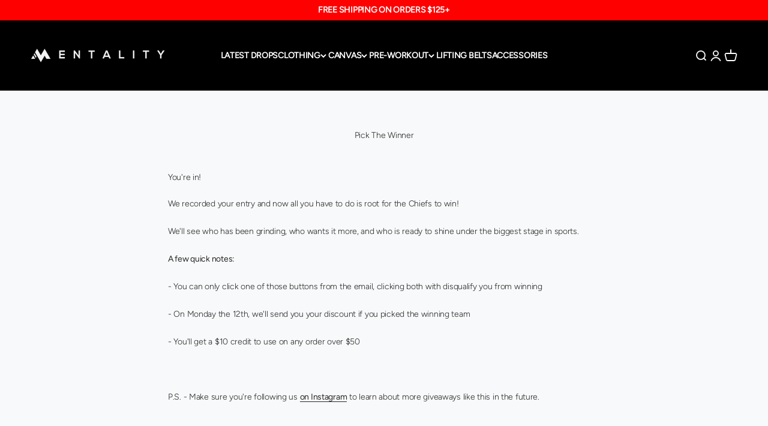

--- FILE ---
content_type: text/css
request_url: https://mentality.com/cdn/shop/t/50/assets/bundle-builder.css?v=92333154844677226561757705101
body_size: 3403
content:
.bundle-builder-products{list-style-type:none;padding:0;margin:0}.bundle-builder-product{list-style-type:none}.bundle-creator{font-family:Helvetica Neue,Arial,sans-serif;max-width:100%;margin:0 auto;padding:40px 20px;color:#000;background-color:#fff}.bundle-creator__layout{display:flex;gap:20px;overflow:hidden}.product-selection{flex:0 0 60%;overflow-y:auto;padding-right:10px}.bundle-filters{position:sticky;top:0;background-color:#fff;z-index:1;width:100%;padding:10px;border-bottom:1px solid #e0e0e0}.filter-wrapper{display:flex;flex-direction:column;align-items:center;max-width:100%;margin:0 auto}.category-filter{display:flex;flex-wrap:wrap;justify-content:flex-start;gap:5px;margin-bottom:10px;width:100%}.size-filter{display:flex;flex-wrap:nowrap;justify-content:center;gap:5px;width:100%;overflow-x:auto;padding-bottom:5px;-webkit-overflow-scrolling:touch}@media (max-width: 768px){.size-filter{justify-content:center;padding-bottom:10px}.size-btn{width:25px;height:25px;min-width:25px;font-size:10px}}.category-filter::-webkit-scrollbar,.size-filter::-webkit-scrollbar{display:none}.filter-btn{flex:1 1 auto;min-width:80px;background-color:#fff;border:1px solid #000;padding:5px 10px;border-radius:15px;cursor:pointer;transition:background-color .3s,color .3s;font-size:12px;display:flex;align-items:center;justify-content:center;margin-bottom:5px;text-align:center}.clear-filters-btn{background-color:transparent;border:none;padding:5px;cursor:pointer;transition:opacity .3s;display:none;margin-left:5px}.clear-filters-btn:hover{opacity:.7}.clear-filters-btn svg{width:16px;height:16px;vertical-align:middle}@media (max-width: 768px){.bundle-filters{position:static;overflow-x:visible}.filter-wrapper{align-items:flex-start}.category-filter,.size-filter{justify-content:flex-start}.bundle-filters{padding:5px}.filter-wrapper{flex-direction:column}.category-filter{flex-wrap:wrap;justify-content:flex-start}.filter-btn{flex:1 1 calc(33.33% - 5px);min-width:0;font-size:11px;padding:4px 8px}.clear-filters-btn{margin-left:0;margin-top:5px}.size-filter{flex-wrap:nowrap;justify-content:flex-start;padding-bottom:5px}.filter-btn,.size-btn{padding:4px 7px;font-size:11px}.clear-filters-btn{padding:3px}.clear-filters-btn svg{width:14px;height:14px}.product-selection{padding-right:0}}.bundle-builder-products{padding:20px}.bundle-preview{display:flex;flex-direction:column;width:100%;padding:20px;background-color:#f9f9f9;border:1px solid #e0e0e0;height:calc(100vh - 100px);overflow:hidden}.bundle-preview__outfit{flex:0 0 auto;margin-bottom:20px}.bundle-summary{flex:1 1 auto;display:flex;flex-direction:column;overflow:hidden;margin-top:0;padding-top:0}.bundle-items{flex:0 0 auto;display:flex;gap:10px;margin-bottom:0;overflow-x:auto;padding-bottom:10px}.bundle-total{flex:0 0 auto;margin-bottom:15px}.add-to-cart-btn{flex:0 0 auto}.bundle-item{display:flex;flex-direction:column;background-color:#fff;border:1px solid #dcdcdc;border-radius:4px;overflow:hidden;position:relative;height:250px;padding:10px}.bundle-item__image{width:100%;height:150px;object-fit:cover;margin-bottom:10px}.bundle-item__details{padding:5px;display:flex;flex-direction:column;justify-content:space-between;flex-grow:1}.bundle-item__title{font-size:12px;font-weight:500;margin-bottom:5px;white-space:nowrap;overflow:hidden;text-overflow:ellipsis}.bundle-item__price{font-size:14px;font-weight:600;color:red}.bundle-item__actions{display:grid;grid-template-columns:1fr 1fr;border-top:1px solid #dcdcdc}.bundle-item__size-select,.bundle-item__remove-btn{background-color:#f5f5f5;border:none;font-size:11px;text-transform:uppercase;cursor:pointer;display:grid;place-items:center;height:30px}.bundle-item__size-select{background-color:#f5f5f5;border-right:1px solid #dcdcdc}.bundle-item__size-options{position:absolute;left:0;bottom:30px;width:100%;background-color:#fff;border:1px solid #dcdcdc;border-bottom:none;box-shadow:0 -4px 6px #0000001a;z-index:2;max-height:150px;overflow-y:auto;display:none}.bundle-item__size-options.active{display:block}.bundle-item__size{display:block;width:100%;padding:5px;text-align:center;background:none;border:none;cursor:pointer;font-size:11px}.bundle-item__size:hover{background-color:#f5f5f5}.bundle-item--empty{background-color:#f0f0f0;border:2px dashed #ccc;display:flex;align-items:center;justify-content:center;font-size:24px;color:#ccc}@media (max-width: 1200px){.bundle-preview__items{grid-template-columns:repeat(3,1fr)}}@media (max-width: 992px){.bundle-preview__items{grid-template-columns:repeat(2,1fr)}}@media (max-width: 768px){.bundle-preview__items{grid-template-columns:repeat(2,1fr)}.bundle-item{height:200px}}.bundle-preview__total{font-size:14px;margin-bottom:10px;color:#2c3e50}.bundle-preview__discount-tiers{margin-bottom:10px;font-size:12px;color:#7f8c8d}.bundle-preview__create-btn{width:100%;padding:10px;background-color:#000;color:#fff;border:none;cursor:pointer;font-size:16px;transition:background-color .3s ease}.bundle-preview__outfit{flex:0 0 auto;margin-bottom:0}#preview-hat{top:-5%;width:50%;height:30%;z-index:4}@media (max-width: 992px){.bundle-creator__layout{flex-direction:column}.bundle-preview{max-height:none;overflow-y:visible}.bundle-preview__items{grid-template-columns:repeat(auto-fill,minmax(100px,1fr))}.outfit-layout{max-width:300px;height:400px}#preview-hat{top:-3%;width:43%;height:23%}}@media (max-width: 576px){.bundle-preview__items{grid-template-columns:repeat(auto-fill,minmax(80px,1fr))}.bundle-item__title{font-size:10px}.bundle-item__variant,.bundle-item__price{font-size:9px}.bundle-item__remove{width:18px;height:18px;font-size:12px}.outfit-layout{max-width:120px;height:180px}.outfit-accessories img{width:30px;height:30px}}.bundle-creator__title{text-align:center;margin-bottom:40px;font-size:32px;font-weight:300;color:#000}.product-selection__title{font-size:24px;margin-bottom:20px;color:#000;font-weight:500}.bundle-builder-products{display:grid;grid-template-columns:repeat(auto-fill,minmax(200px,1fr));gap:15px}.bundle-builder-product{font-family:aktiv-grotesk,Helvetica,sans-serif;font-size:1rem;letter-spacing:.03125rem}.bundle-product-card{border:1px solid #dcdcdc;height:100%;display:flex;flex-direction:column;position:relative;font-size:.9rem;background-color:#fff}.bundle-product-card__image-container{position:relative;padding-top:100%;overflow:hidden;border-radius:0}.bundle-product-card__image{position:absolute;top:0;left:0;width:100%;height:100%;object-fit:cover}.bundle-product-card__actions{display:flex;border-top:1px solid #dcdcdc}.bundle-product-card__size-wrapper,.bundle-product-card__add{flex:1;width:50%}.bundle-product-card__size-select,.bundle-product-card__add{background-color:#f5f5f5;border:none;font-size:8px;text-transform:uppercase;cursor:pointer;display:flex;justify-content:center;align-items:center;width:100%;height:35px}.bundle-product-card__size-select{background-color:#f5f5f5;border-right:1px solid #dcdcdc;display:flex;justify-content:space-around;align-items:center;padding:0 10px;width:100%;height:35px;font-size:11px;text-transform:uppercase;cursor:pointer}.bundle-product-card__size-select span{order:1}.icon-caret{width:10px;height:10px;transition:transform .3s ease-in-out;order:2}.bundle-product-card__add{background-color:#f5f5f5}.bundle-product-card__size-options{position:absolute;left:0;bottom:100%;width:100%;background-color:#fff;border:1px solid #dcdcdc;border-bottom:none;box-shadow:0 -4px 6px #0000001a;z-index:1;max-height:200px;overflow-y:auto;display:none;transform:translateY(0);opacity:0;visibility:hidden;transition:opacity .3s ease,visibility .3s ease}.bundle-product-card__size{display:block;width:100%;padding:10px;text-align:center;background:none;border:none;cursor:pointer}.bundle-product-card__size:hover{background-color:#f5f5f5}.icon-caret{width:10px;height:10px;transition:transform .3s ease-in-out}.bundle-product-card__size-select[aria-expanded=true] .icon-caret{transform:rotate(180deg)}.bundle-product-card__information{padding:10px;flex-grow:1;display:flex;flex-direction:column;justify-content:space-between}.bundle-product-card__title{font-size:11px;font-weight:400;margin:0}.bundle-product-card__type{font-size:8px;color:#adadad;font-weight:500;text-transform:uppercase;letter-spacing:.05rem;margin:3px 0 0}.bundle-product-card__price{font-size:11px;margin:6px 0 0}.bundle-product-card__compare-price{text-decoration:line-through;margin-right:4px}.bundle-product-card__current-price,.bundle-item__price{color:red}.bundle-product-card__size-wrapper{position:relative}.bundle-product-card__size-options{position:absolute;left:0;bottom:100%;width:100%;background-color:#fff;border:1px solid #dcdcdc;border-bottom:none;box-shadow:0 -4px 6px #0000001a;z-index:9;max-height:200px;overflow-y:auto;display:none;transform:translateY(0);opacity:0;visibility:hidden;transition:opacity .3s ease,visibility .3s ease}.bundle-product-card__size-options.active{display:block;opacity:1;visibility:visible}.bundle-product-card__size{padding:.25rem 0;font-size:.625rem;text-align:center;background:none;border:none;cursor:pointer}.bundle-product-card__size:disabled{color:#d4d4d4;text-decoration:line-through;cursor:not-allowed}@media (min-width: 768px){.bundle-product-card__size-select,.bundle-product-card__add{font-size:.75rem;padding:0 .75rem}}.bundle-preview__title{font-size:24px;margin-bottom:20px;color:#000;font-weight:500}.bundle-preview__items{display:flex;flex-wrap:wrap;gap:10px;margin-bottom:20px;min-height:200px;overflow-y:auto;padding:10px}.bundle-item{flex:0 0 calc(50% - 5px);background-color:#f5f5f5;border-radius:4px;overflow:hidden;position:relative;height:120px;display:flex;flex-direction:column}.bundle-item__image{width:100%;height:80px;object-fit:cover}.bundle-item__details{padding:5px;flex-grow:1;display:flex;flex-direction:column;justify-content:space-between}.bundle-item__title{font-size:10px;font-weight:500;margin-bottom:2px;white-space:nowrap;overflow:hidden;text-overflow:ellipsis}.bundle-item__variant{font-size:8px;color:#777;margin-bottom:2px}.bundle-item__price{font-size:10px;font-weight:600;color:red}.bundle-item__remove{position:absolute;top:2px;right:2px;background-color:#fffc;border:none;border-radius:50%;width:16px;height:16px;display:flex;align-items:center;justify-content:center;cursor:pointer;font-size:12px;color:#333}.bundle-preview__outfit{height:50%;margin-bottom:0;background-color:#f5f5f5;padding:20px;border-radius:8px}.outfit-layout{width:200px;height:300px;position:relative;background-color:#f5f5f5;margin:0 auto 5px}.outfit-accessories{display:flex;justify-content:center;gap:10px;margin-top:5px;min-height:60px}.outfit-accessories img{width:60px;height:60px;object-fit:contain;display:none}// Add this new CSS for the empty state .bundle-item--empty{background-color:#f0f0f0;border:2px dashed #ccc;display:flex;align-items:center;justify-content:center;font-size:24px;color:#ccc}.bundle-item--empty:after{content:"+"}@media (max-width: 768px){.bundle-preview__items{grid-template-columns:repeat(2,1fr)}.bundle-item{height:100px}.bundle-item__image{height:60px}.bundle-item__title{font-size:9px}.bundle-item__variant,.bundle-item__price{font-size:8px}.bundle-item__remove{width:14px;height:14px;font-size:10px}}.bundle-preview__total{font-size:18px;margin-bottom:20px;color:#2c3e50}.bundle-preview__discount-tiers{margin-bottom:20px;font-size:14px;color:#7f8c8d}.bundle-preview__create-btn{width:100%;padding:14px;background-color:#000;color:#fff;border:none;cursor:pointer;font-size:18px;transition:background-color .3s ease}.bundle-preview__create-btn:hover:not(:disabled){background-color:#333}.bundle-preview__create-btn:disabled{background-color:#ccc;cursor:not-allowed}.bundle-preview__outfit{margin-bottom:0;background-color:#f5f5f5;padding:20px;border-radius:8px}.outfit-accessories{display:flex;justify-content:center;gap:5px;margin-top:5px;min-height:40px}.outfit-accessories img{width:40px;height:40px;object-fit:contain;display:none}.outfit-row{display:flex;width:100%;gap:10px}.outfit-row .outfit-item{width:50%;padding-bottom:50%}.outfit-item--hat{order:1}.outfit-item--top{order:2}.outfit-row{order:3}.outfit-item--accessory{order:4}@media (max-width: 1200px){.product-grid{grid-template-columns:repeat(auto-fill,minmax(160px,1fr))}}@media (max-width: 992px){.bundle-creator__layout{flex-direction:column}.product-selection{max-height:none;overflow-y:visible}.bundle-filters{position:static;border-bottom:none}.bundle-preview{position:static;max-height:none;overflow-y:visible}.bundle-builder-products{display:grid;grid-template-columns:repeat(2,1fr);gap:20px}}@media (max-width: 768px){.bundle-builder-products{grid-template-columns:repeat(2,1fr)}.category-filter{flex-direction:row;align-items:center}.filter-btn{width:auto}.clear-filters-btn{margin-left:0;margin-top:10px}.bundle-product-card__size-select{font-size:9px;padding:0 5px}.bundle-product-card__size-select span{white-space:nowrap;overflow:hidden;text-overflow:ellipsis}.bundle-preview__outfit{display:none}.bundle-preview__items{grid-template-columns:repeat(auto-fill,minmax(100px,1fr));gap:10px}.bundle-item{padding:8px}.bundle-item img{width:60px;height:60px}.bundle-item__title{font-size:11px}.bundle-item__variant,.bundle-item__price{font-size:10px}.bundle-item__remove{padding:4px 8px;font-size:10px}}.swiper-container{width:100%;height:100%}.swiper-slide{text-align:center;font-size:18px;background:#fff;display:flex;justify-content:center;align-items:center}.swiper-slide img{display:block;width:100%;height:100%;object-fit:cover}.bundle-product-card__size-select[style*="background-color: rgb(0, 0, 0)"],.bundle-product-card__add[style*="background-color: rgb(0, 0, 0)"]{transition:background-color .3s ease}.bundle-product-card__size-select[style*="background-color: rgb(0, 0, 0)"]:hover,.bundle-product-card__add[style*="background-color: rgb(0, 0, 0)"]:hover{background-color:#333!important}.category-filter,.size-filter{display:flex;flex-wrap:nowrap;justify-content:center;gap:5px;margin-bottom:10px}.filter-btn,.size-btn{flex:0 1 auto;min-width:80px;background-color:#fff;border:1px solid #000;padding:5px 10px;border-radius:15px;cursor:pointer;transition:background-color .3s,color .3s;font-size:12px;display:flex;align-items:center;justify-content:center;margin-bottom:5px;text-align:center}.filter-btn.active,.size-btn.active{background-color:#000;color:#fff}.icon{margin-right:3px;font-size:10px}.clear-filters-btn{background-color:#f5f5f5;border:1px solid #000;padding:9px 10px;border-radius:15px;cursor:pointer;transition:background-color .3s,color .3s;margin-left:auto}@media (max-width: 768px){.bundle-filters{padding:5px}.filter-wrapper{flex-direction:column}.category-filter,.size-filter{justify-content:flex-start}.filter-btn,.size-btn{font-size:11px;padding:4px 8px}.clear-filters-btn{margin-left:0;margin-top:5px}.clear-filters-btn svg{width:14px;height:14px}}.bundle-builder-product.size-unavailable{opacity:.5;pointer-events:none}.size-btn.unavailable{opacity:.5;text-decoration:line-through;cursor:not-allowed}.clear-filters-btn{background-color:#f5f5f5;border:1px solid #000;padding:9px 10px;border-radius:20px;cursor:pointer;transition:background-color .3s,color .3s;margin-left:10px}.clear-filters-btn:hover{background-color:#000;color:#fff}.size-filter{display:flex;flex-direction:row;flex-wrap:nowrap;justify-content:center;gap:5px;margin-bottom:10px;width:100%;overflow-x:auto;padding-bottom:5px;-webkit-overflow-scrolling:touch}.size-btn{flex:0 0 auto;width:30px;height:30px;min-width:30px;background-color:#fff;border:1px solid #000;border-radius:50%;cursor:pointer;transition:background-color .3s,color .3s;font-size:12px;display:flex;align-items:center;justify-content:center;padding:0;margin:0 2px}.size-btn.active{background-color:#000;color:#fff}.size-btn.unavailable{opacity:.5;text-decoration:none;cursor:not-allowed}@media (max-width: 768px){.size-filter{justify-content:center;padding-bottom:0}.size-btn{width:25px;height:25px;min-width:25px;font-size:10px}}.size-filter::-webkit-scrollbar{display:none}.size-filter{-ms-overflow-style:none;scrollbar-width:none}@media (max-width: 768px){.category-filter{flex-direction:row;justify-content:flex-start;padding-bottom:5px}.filter-btn{padding:4px 7px;font-size:12px}.clear-filters-btn{margin-left:0;margin-top:10px;align-self:flex-start}}.outfit-layout{width:300px;height:75%;position:relative;background-color:#f5f5f5;margin:0 auto 5px}.outfit-layout img{position:absolute;left:50%;transform:translate(-50%);object-fit:contain;display:none}#preview-hat{top:0%;width:40%;height:25%;z-index:4}#preview-shirt{top:15%;width:70%;height:45%;z-index:3}#preview-pants{bottom:-10%;width:70%;height:60%;z-index:1}.mobile-outfit-layout{width:150px;height:225px;position:relative;background-color:#fff;margin:0 auto 10px}.mobile-outfit-accessories{display:flex;justify-content:center;gap:5px;margin-top:5px}.mobile-outfit-accessories img{width:40px;height:40px;object-fit:contain}.mobile-bundle-summary{padding:10px;background-color:#f8f8f8;border-radius:8px}.mobile-bundle-summary h3{font-size:14px;margin-bottom:10px;text-align:center}.mobile-bundle-items{display:flex;overflow-x:auto;gap:5px;margin-bottom:10px;padding-bottom:5px}.mobile-bundle-item{flex:0 0 auto;width:60px;position:relative;background-color:#fff;border:1px solid #e0e0e0;border-radius:4px;overflow:hidden;text-align:center}.mobile-bundle-item img{width:100%;height:60px;object-fit:cover}.mobile-bundle-item .bundle-item-size{font-size:8px;color:#666;margin-top:2px;padding:0 2px;white-space:nowrap;overflow:hidden;text-overflow:ellipsis}.mobile-bundle-total{text-align:center;font-size:12px;margin-top:10px}.mobile-bundle-total .total-price{font-size:16px;font-weight:700;margin-bottom:3px}.mobile-bundle-total .savings{color:#4caf50;font-size:12px}.mobile-outfit-preview__add-to-bundle{padding:10px;background-color:#fff;box-shadow:0 -2px 10px #0000001a}#mobile-add-to-bundle{width:100%;padding:10px;background-color:#000;color:#fff;border:none;border-radius:4px;font-size:14px;font-weight:700;cursor:pointer;transition:background-color .3s ease}#mobile-add-to-bundle:disabled{background-color:#ccc;cursor:not-allowed}@media (max-width: 768px){.mobile-outfit-preview__add-to-bundle{display:block}}.mobile-outfit-layout{width:200px;height:200px;position:relative;background-color:#fff;margin:0 auto 20px}.mobile-outfit-layout img{position:absolute;left:50%;transform:translate(-50%);object-fit:contain;display:none}#mobile-preview-hat{top:0%;width:40%;height:25%;z-index:4}#mobile-preview-shirt{top:15%;width:70%;height:45%;z-index:3}#mobile-preview-pants{bottom:-10%;width:70%;height:60%;z-index:1}#mobile-preview-belt,#mobile-preview-bottle{display:none}.mobile-outfit-accessories{display:flex;justify-content:center;gap:10px;margin-top:0}.mobile-outfit-accessories img{width:50px;height:50px;object-fit:contain}.mobile-bundle-summary h3{font-size:18px;margin-bottom:10px}.bundle-item-count{font-size:14px;color:#666}.mobile-bundle-items{display:flex;flex-wrap:nowrap;overflow-x:auto;gap:10px;margin-bottom:15px;padding-bottom:10px}.mobile-bundle-item{flex:0 0 auto;width:80px;position:relative;background-color:#f5f5f5;border-radius:5px;overflow:hidden}.bundle-item-size{position:absolute;bottom:5px;left:5px;background-color:#fffc;padding:2px 5px;border-radius:3px;font-size:10px}.remove-item{position:absolute;top:5px;right:5px;background-color:#fffc;border:none;border-radius:50%;width:20px;height:20px;font-size:14px;line-height:1;cursor:pointer}.mobile-bundle-total{margin-bottom:15px}.mobile-bundle-total p{margin:5px 0}.mobile-bundle-actions button{width:100%;padding:12px;background-color:#000;color:#fff;border:none;border-radius:5px;font-size:16px;font-weight:700;cursor:pointer}.mobile-outfit-preview__add-to-cart{background-color:#000;color:#fff;border:none;border-radius:25px;padding:12px 24px;font-size:16px;font-weight:700;text-transform:uppercase;cursor:pointer;transition:all .3s ease;box-shadow:0 2px 4px #0000001a;outline:none;min-width:150px}.mobile-outfit-preview__add-to-cart:hover:not(:disabled){background-color:#333;transform:translateY(-2px);box-shadow:0 4px 8px #0003}.mobile-outfit-preview__add-to-cart:active:not(:disabled){transform:translateY(0);box-shadow:0 2px 4px #0000001a}.mobile-outfit-preview__add-to-cart:disabled{background-color:#ccc;color:#666;cursor:not-allowed;box-shadow:none}@media (max-width: 768px){.mobile-outfit-preview__add-to-cart{font-size:14px;padding:10px 20px;min-width:120px}}@media (max-width: 1200px){.bundle-preview{flex:0 0 35%}.bundle-item{flex:0 0 100%}.outfit-layout{height:300px}}@media (max-width: 992px){.bundle-creator__layout{flex-direction:column}.bundle-preview{height:auto;max-height:none}.bundle-preview__items{max-height:300px}.outfit-layout{max-width:300px;height:400px}}@media (max-width: 768px){.bundle-builder-products{grid-template-columns:repeat(2,1fr)}.category-filter{flex-wrap:wrap;justify-content:flex-start}.filter-btn{flex:1 1 calc(33.33% - 5px);min-width:0;font-size:11px;padding:4px 8px}.clear-filters-btn{margin-left:0;margin-top:10px}.bundle-product-card__size-select{font-size:9px;padding:0 5px}.bundle-product-card__size-select span{white-space:nowrap;overflow:hidden;text-overflow:ellipsis}.bundle-preview__outfit{display:none}.bundle-preview__items{grid-template-columns:repeat(auto-fill,minmax(100px,1fr));gap:10px}.bundle-item{padding:8px}.bundle-item img{width:60px;height:60px}.bundle-item__title{font-size:11px}.bundle-item__variant,.bundle-item__price{font-size:10px}.bundle-item__remove{padding:4px 8px;font-size:10px}.outfit-layout{max-width:250px;height:350px}.outfit-accessories img{width:40px;height:40px}}@media (max-width: 480px){.bundle-builder-products{grid-template-columns:repeat(2,1fr);gap:10px}.bundle-product-card__size-select{font-size:8px}}.bundle-builder-product.out-of-stock{opacity:.5;pointer-events:none}.bundle-builder-product.out-of-stock .bundle-product-card__add{background-color:#ccc;color:#666;cursor:not-allowed}.bundle-summary{flex:1 1 auto;overflow-y:auto;margin-top:20px;padding:20px;background-color:#f8f8f8;border-radius:8px}.bundle-items{display:flex;overflow-x:auto;gap:10px;margin-bottom:0}.bundle-item{flex:0 0 auto;width:100px;position:relative;text-align:center}.bundle-item img{width:100%;height:auto;border-radius:4px}.bundle-item-size{display:block;font-size:10px;color:#666;margin-top:2px}.bundle-item .remove-item,.mobile-bundle-item .remove-item{position:absolute;top:-5px;right:-5px;background-color:#fff;border:1px solid #ccc;border-radius:50%;width:20px;height:20px;display:flex;align-items:center;justify-content:center;cursor:pointer;font-size:12px;padding:0}.bundle-total{margin-bottom:15px}.total-price{font-size:18px;font-weight:700}.savings{font-size:14px;color:#e74c3c}.add-to-cart-btn{text-align:center;width:100%;padding:12px;background-color:#000;color:#fff;border:none;border-radius:4px;font-size:16px;font-weight:700;cursor:pointer;white-space:nowrap;overflow:hidden;text-overflow:ellipsis}.bundle-preview{display:flex;flex-direction:column}.bundle-preview__outfit{margin-bottom:0}.bundle-summary{margin-bottom:20px;padding:20px;background-color:#f8f8f8;border-radius:8px}.mobile-bundle-summary{padding:15px;background-color:#f8f8f8;margin-top:5px;border-radius:8px}.mobile-bundle-summary h3{font-size:16px;margin-bottom:15px;text-align:center}.mobile-bundle-summary h3 strong{font-weight:700}.bundle-item-count{font-size:14px;font-weight:400;color:#666;margin-left:5px}.mobile-bundle-items{display:flex;overflow-x:auto;gap:10px;margin-bottom:15px;padding-bottom:10px}.mobile-bundle-item{flex:0 0 auto;width:80px;position:relative;background-color:#fff;border:1px solid #e0e0e0;border-radius:4px;overflow:hidden;text-align:center}.mobile-bundle-item img{width:100%;height:80px;object-fit:cover}.mobile-bundle-item .bundle-item-size{display:block;font-size:9px;color:#666;margin-top:2px;padding:0 2px;white-space:nowrap;overflow:hidden;text-overflow:ellipsis}.mobile-bundle-total{text-align:center;font-size:14px;margin-top:15px}.mobile-bundle-total .total-price{font-size:18px;font-weight:700;margin-bottom:5px}.mobile-bundle-total .savings{color:#4caf50}.mobile-bundle-actions{margin-top:15px}.mobile-bundle-actions button{width:100%;padding:12px;background-color:#000;color:#fff;border:none;border-radius:4px;font-size:16px;font-weight:700;cursor:pointer}.mobile-bundle-actions button:disabled{background-color:#ccc;cursor:not-allowed}.bundle-preview__outfit{position:relative}.bundle-preview__outfit img[src]:not([src=""]){display:block}.bundle-preview__outfit img[src]:not([src=""])~.empty-outfit-message{display:none}.empty-outfit-message{position:absolute;top:50%;left:50%;transform:translate(-50%,-50%);text-align:center;font-size:16px;color:#888;z-index:1}.bundle-preview__outfit{position:relative;min-height:200px}.mobile-outfit-preview{position:fixed;bottom:0;left:0;right:0;background-color:#fff;box-shadow:0 -4px 10px #0000001a;z-index:1000;transition:transform .3s ease-in-out;transform:translateY(calc(100% - 80px));max-height:90vh;display:flex;flex-direction:column;border-top-left-radius:16px;border-top-right-radius:16px;display:none}@media (max-width: 768px){.mobile-outfit-preview{display:flex}}.mobile-outfit-preview.open{transform:translateY(0)}.mobile-outfit-preview__toggle{display:flex;justify-content:space-between;align-items:center;padding:16px;background-color:#fff;cursor:pointer;height:80px;box-sizing:border-box;border-bottom:1px solid #e0e0e0}.mobile-outfit-preview__info{display:flex;flex-direction:column;align-items:flex-start}.toggle-text{font-size:18px;font-weight:600;color:#333;margin-bottom:4px;display:flex;align-items:center}.items-added{font-size:14px;color:#666}.mobile-outfit-preview__action-btn{background-color:#000;color:#fff;border:none;border-radius:8px;padding:10px 40px;font-size:15px;font-weight:600;cursor:pointer;transition:background-color .3s ease,transform .2s ease}.mobile-outfit-preview__action-btn:hover{background-color:#333;transform:translateY(-2px)}.mobile-outfit-preview__action-btn:active{transform:translateY(0)}#mobile-total-discount{color:#e74c3c;font-weight:600}#mobile-items-count{font-weight:600}@media (max-width: 375px){.mobile-outfit-preview__toggle{padding:12px}.toggle-text{font-size:16px}.items-added{font-size:12px}.mobile-outfit-preview__action-btn{font-size:12px;padding:6px 12px}}.mobile-outfit-preview__content{flex-grow:1;overflow-y:auto;padding:20px}.mobile-outfit-preview__footer{display:flex;justify-content:space-between;align-items:center;padding:20px;background-color:#fff;border-top:1px solid #e0e0e0}.total-price{font-size:20px;font-weight:700}.add-to-cart-btn{background-color:#000;color:#fff;border:none;border-radius:4px;padding:12px 24px;font-size:16px;font-weight:700;cursor:pointer;transition:background-color .3s ease}.add-to-cart-btn:hover{background-color:#333}.add-to-cart-btn:disabled{background-color:#ccc;cursor:not-allowed}@media (max-width: 768px){.mobile-outfit-preview__toggle{padding:16px}.toggle-text{font-size:18px}.items-added,.total-discount{font-size:14px}.add-to-cart-btn{padding:10px 20px;font-size:14px}}.bundle-item,.mobile-bundle-item{cursor:pointer;transition:transform .2s ease}.bundle-item:hover,.mobile-bundle-item:hover{transform:scale(1.05)}.bundle-item:active,.mobile-bundle-item:active{transform:scale(.95)}.bundle-item .remove-item,.mobile-bundle-item .remove-item{pointer-events:auto;// Change this from "none" to "auto" cursor: pointer;z-index:2;// Ensure the remove button is above other elements}
/*# sourceMappingURL=/cdn/shop/t/50/assets/bundle-builder.css.map?v=92333154844677226561757705101 */


--- FILE ---
content_type: text/json
request_url: https://conf.config-security.com/model
body_size: 85
content:
{"title":"recommendation AI model (keras)","structure":"release_id=0x61:67:25:4f:52:4b:30:32:57:53:5b:62:3f:6c:49:26:70:55:60:2a:58:65:21:32:40:3a:78:40:35;keras;4sob2hfekn1k3zweslerao8c07wozadi6fifn6wbxyvn07m7fq0pog5awyhpem85oybh3ha4","weights":"../weights/6167254f.h5","biases":"../biases/6167254f.h5"}

--- FILE ---
content_type: text/plain; charset=utf-8
request_url: https://d-ipv6.mmapiws.com/ant_squire
body_size: 157
content:
mentality.com;019bdd19-82b7-739f-ac01-1e3288b68b1a:6656c08c725a6cae6a17afd35dfd2b70bb100698